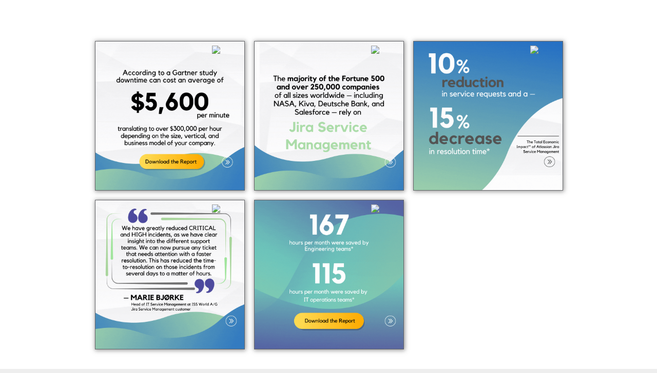

--- FILE ---
content_type: application/xhtml+xml;charset=UTF-8
request_url: https://citia.com/content/organization/kreuzwerker-gmbh/views/jsm-gartner-report
body_size: 1718
content:
<!DOCTYPE html>
<html xmlns="http://www.w3.org/1999/xhtml" itemscope="itemscope" itemtype="http://schema.org/Article" lang="en"><head><script type="text/javascript" src="https://cdn.media.citia.com/common/jquery/jquery-2.1.3.min.js?v=8.71.1-7104de0-1735847844708"></script>
        

        <meta charset="utf-8" />
        <base href="https://citia.com/content/organization/kreuzwerker-gmbh/" />

        <script type="text/javascript">
//<![CDATA[


            var cdnContext =
            {
                cdnBaseURL: "https://cdn.media.citia.com",
                version: "8.71.1-7104de0-1735847844708",
                orgCssVersion: "1614782101000"
            };

            
//]]>
</script>

        <script type="text/javascript">
//<![CDATA[

            if (!window.console) {
                window.console = {
                    log: function (message) {
                        return;
                    },
                    debug: function () {
                        return;
                    },
                    info: function () {
                        return;
                    },
                    error: function () {
                        return;
                    },
                    warn: function () {
                        return;
                    }
                };
            }
        
//]]>
</script></head>

    <body id="BODY_jsm-gartner-report" data-baseurl="https://citia.com/content">
                <script type="application/javascript" charset="utf-8" src="https://cdn.media.citia.com/content/resources/js/desktop-presentation-chooser.min.js?v=8.71.1-7104de0-1735847844708"></script>
    </body>


</html>

--- FILE ---
content_type: application/xhtml+xml;charset=UTF-8
request_url: https://citia.com/content/organization/kreuzwerker-gmbh/views/jsm-gartner-report?desktopStructured=true
body_size: 3211
content:
<!DOCTYPE html>
<html xmlns="http://www.w3.org/1999/xhtml" itemscope="itemscope" itemtype="http://schema.org/Article" lang="en"><head><script type="text/javascript" src="https://cdn.media.citia.com/common/jquery/jquery-2.1.3.min.js?v=8.71.1-7104de0-1735847844708"></script>
        

        <meta charset="utf-8" />
        <base href="https://citia.com/content/organization/kreuzwerker-gmbh/" />

        <script type="text/javascript">
//<![CDATA[


            var cdnContext =
            {
                cdnBaseURL: "https://cdn.media.citia.com",
                version: "8.71.1-7104de0-1735847844708",
                orgCssVersion: "1614782101000"
            };

            
//]]>
</script>
                <link rel="stylesheet" media="only screen" href="https://cdn.media.citia.com/content/resources/css/desktop-structured-ui.min.css?v=8.71.1-7104de0-1735847844708" type="text/css" />

        <script type="text/javascript">
//<![CDATA[

            if (!window.console) {
                window.console = {
                    log: function (message) {
                        return;
                    },
                    debug: function () {
                        return;
                    },
                    info: function () {
                        return;
                    },
                    error: function () {
                        return;
                    },
                    warn: function () {
                        return;
                    }
                };
            }
        
//]]>
</script>

        <link rel="stylesheet" type="text/css" href="https://cdn.media.citia.com/content/organization/kreuzwerker-gmbh/style.css" />
        <link rel="stylesheet" media="only screen" href="https://cdn.media.citia.com/content/template/singleCards.css?v=1614782101000" type="text/css" />
        <link rel="stylesheet" media="only screen" href="https://cdn.media.citia.com/content/organization/kreuzwerker-gmbh/singleCards.css?v=1614782101000" type="text/css" /></head>

    <body id="BODY_jsm-gartner-report" data-baseurl="https://citia.com/content">

        <div class="overlay"></div>
        <div class="backgroundImage"></div>
        <div class="reader">
            <header id="white-label-header"></header>
            <div class="partner-logo"></div>
            <div class="decks"></div>
            <footer id="white-label-footer"></footer>
        </div>
                <script type="application/javascript" charset="utf-8" src="https://cdn.media.citia.com/content/resources/js/desktop-structured-ui.min.js?v=8.71.1-7104de0-1735847844708"></script>


		<span id="j_idt64"><script type="text/javascript">
//<![CDATA[

					(function(i,s,o,g,r,a,m){i['GoogleAnalyticsObject']=r;i[r]=i[r]||function(){
					(i[r].q=i[r].q||[]).push(arguments)},i[r].l=1*new Date();a=s.createElement(o),
					m=s.getElementsByTagName(o)[0];a.async=1;a.src=g;m.parentNode.insertBefore(a,m)
					})(window,document,'script','//www.google-analytics.com/analytics.js','ga');

					ga('create', "UA-29607346-1", 'auto');//coming from Factory.java
					ga('send', 'pageview');
				
//]]>
</script>
					
		</span>
    </body>


</html>

--- FILE ---
content_type: text/css
request_url: https://cdn.media.citia.com/content/organization/kreuzwerker-gmbh/singleCards.css?v=1614782101000
body_size: 584
content:
@font-face {
  font-family: 'Text-Regular';
  src: url('/content/organization/kreuzwerker-gmbh/media/e1688fa1-f806-4134-8968-b5953b269a50') format('woff');
}

@font-face {
  font-family: 'Text-Italic';
  src: url('/content/organization/kreuzwerker-gmbh/media/ac383aa6-deed-4d46-93b7-5e87841907e1') format('woff');
}

@font-face {
  font-family: 'Text-Bold';
  src: url('/content/organization/kreuzwerker-gmbh/media/f007ce18-d088-449a-8daa-35c6c9629e03') format('woff');
}

@font-face {
  font-family: 'Dis-Regular';
  src: url('/content/organization/kreuzwerker-gmbh/media/b3b61ee9-9163-4f84-9ed4-f74b081104f0') format('woff');
}

@font-face {
  font-family: 'Dis-Italic';
  src: url('/content/organization/kreuzwerker-gmbh/media/3db5e3a3-96fb-4230-bdbb-7f3151758df6') format('woff');
}

@font-face {
  font-family: 'Dis-Light';
  src: url('/content/organization/kreuzwerker-gmbh/media/800708e4-110c-4162-8d22-0fc2d261b25f') format('woff');
}

@font-face {
  font-family: 'Dis-Light-Italic';
  src: url('/content/organization/kreuzwerker-gmbh/media/30bb403d-1d52-4461-8d09-bacbd3222f71') format('woff');
}

@font-face {
  font-family: 'Dis-Semibold';
  src: url('/content/organization/kreuzwerker-gmbh/media/c5b425c2-495a-4677-afd8-6c563b243bda') format('woff');
}

@font-face {
  font-family: 'Dis-Semibold-Italic';
  src: url('/content/organization/kreuzwerker-gmbh/media/d5f19cfe-0549-4bd9-8a70-1835f3a446dc') format('woff');
}

@font-face {
  font-family: 'Dis-Bold';
  src: url('/content/organization/kreuzwerker-gmbh/media/cec1c1ea-4c66-48f5-8a66-8ec1df725c00') format('woff');
}

@font-face {
  font-family: 'Dis-Bold-Italic';
  src: url('/content/organization/kreuzwerker-gmbh/media/a7068030-80c8-44f4-a502-8fae79406b9f') format('woff');
}

@font-face {
  font-family: 'Dis-Black';
  src: url('/content/organization/kreuzwerker-gmbh/media/d30b2fa7-174d-4753-9e45-f90c9695b6d0') format('woff');
}

@font-face {
  font-family: 'Dis-Black-Italic';
  src: url('/content/organization/kreuzwerker-gmbh/media/f492bf79-7ca7-46d3-9f0c-93bdbe2b43d3') format('woff');
}

@font-face {
  font-family: 'Dis-Ultra';
  src: url('/content/organization/kreuzwerker-gmbh/media/7c48352f-647c-4849-9b95-1f104baaebcc') format('woff');
}

@font-face {
  font-family: 'Dis-Ultra-Italic';
  src: url('/content/organization/kreuzwerker-gmbh/media/e05e7e85-d567-48d5-a9e9-62ad9680f79c') format('woff');
}

